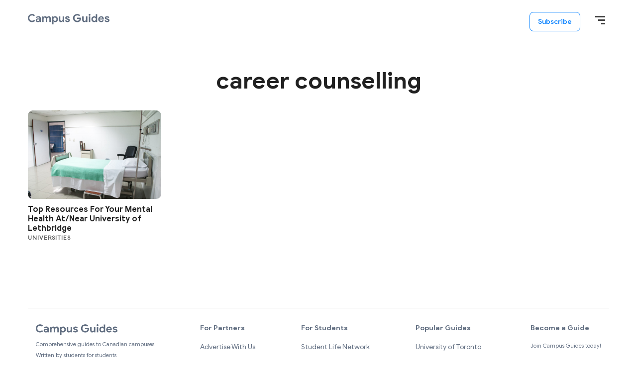

--- FILE ---
content_type: text/html; charset=UTF-8
request_url: https://campusguides.ca/tag/career-counselling/
body_size: 8324
content:
<!DOCTYPE html>
<html lang="en-US">
<head >
<meta charset="UTF-8" />
<meta name="viewport" content="width=device-width, initial-scale=1" />
<meta name='robots' content='index, follow, max-image-preview:large, max-snippet:-1, max-video-preview:-1' />
	<style>img:is([sizes="auto" i], [sizes^="auto," i]) { contain-intrinsic-size: 3000px 1500px }</style>
	
	<!-- This site is optimized with the Yoast SEO plugin v20.12 - https://yoast.com/wordpress/plugins/seo/ -->
	<title>career counselling Archives - Campus Guides</title>
	<link rel="canonical" href="https://campusguides.ca/tag/career-counselling/" />
	<meta property="og:locale" content="en_US" />
	<meta property="og:type" content="article" />
	<meta property="og:title" content="career counselling Archives - Campus Guides" />
	<meta property="og:url" content="https://campusguides.ca/tag/career-counselling/" />
	<meta property="og:site_name" content="Campus Guides" />
	<meta name="twitter:card" content="summary_large_image" />
	<script type="application/ld+json" class="yoast-schema-graph">{"@context":"https://schema.org","@graph":[{"@type":"CollectionPage","@id":"https://campusguides.ca/tag/career-counselling/","url":"https://campusguides.ca/tag/career-counselling/","name":"career counselling Archives - Campus Guides","isPartOf":{"@id":"https://campusguides.ca/#website"},"primaryImageOfPage":{"@id":"https://campusguides.ca/tag/career-counselling/#primaryimage"},"image":{"@id":"https://campusguides.ca/tag/career-counselling/#primaryimage"},"thumbnailUrl":"https://campusguides.ca/wp-content/uploads/2021/08/martha-dominguez-de-gouveia-k-NnVZ-z26w-unsplash-scaled.jpg","breadcrumb":{"@id":"https://campusguides.ca/tag/career-counselling/#breadcrumb"},"inLanguage":"en-US"},{"@type":"ImageObject","inLanguage":"en-US","@id":"https://campusguides.ca/tag/career-counselling/#primaryimage","url":"https://campusguides.ca/wp-content/uploads/2021/08/martha-dominguez-de-gouveia-k-NnVZ-z26w-unsplash-scaled.jpg","contentUrl":"https://campusguides.ca/wp-content/uploads/2021/08/martha-dominguez-de-gouveia-k-NnVZ-z26w-unsplash-scaled.jpg","width":2560,"height":1701,"caption":"Photo by Martha Dominguez de Gouveia on Unsplash"},{"@type":"BreadcrumbList","@id":"https://campusguides.ca/tag/career-counselling/#breadcrumb","itemListElement":[{"@type":"ListItem","position":1,"name":"Home","item":"https://campusguides.ca/"},{"@type":"ListItem","position":2,"name":"career counselling"}]},{"@type":"WebSite","@id":"https://campusguides.ca/#website","url":"https://campusguides.ca/","name":"Campus Guides","description":"Comprehensive guides to Canadian campuses","publisher":{"@id":"https://campusguides.ca/#organization"},"potentialAction":[{"@type":"SearchAction","target":{"@type":"EntryPoint","urlTemplate":"https://campusguides.ca/?s={search_term_string}"},"query-input":"required name=search_term_string"}],"inLanguage":"en-US"},{"@type":"Organization","@id":"https://campusguides.ca/#organization","name":"Campus Guides","url":"https://campusguides.ca/","logo":{"@type":"ImageObject","inLanguage":"en-US","@id":"https://campusguides.ca/#/schema/logo/image/","url":"https://campusguides.ca/wp-content/uploads/2021/09/CampusGuides-Logo-Grey.png","contentUrl":"https://campusguides.ca/wp-content/uploads/2021/09/CampusGuides-Logo-Grey.png","width":164,"height":21,"caption":"Campus Guides"},"image":{"@id":"https://campusguides.ca/#/schema/logo/image/"}}]}</script>
	<!-- / Yoast SEO plugin. -->


<link rel='dns-prefetch' href='//a.omappapi.com' />
<link rel='dns-prefetch' href='//www.googletagmanager.com' />
<link rel='dns-prefetch' href='//pagead2.googlesyndication.com' />
<link rel="alternate" type="application/rss+xml" title="Campus Guides &raquo; Feed" href="https://campusguides.ca/feed/" />
<link rel="alternate" type="application/rss+xml" title="Campus Guides &raquo; Comments Feed" href="https://campusguides.ca/comments/feed/" />
<link rel="alternate" type="application/rss+xml" title="Campus Guides &raquo; career counselling Tag Feed" href="https://campusguides.ca/tag/career-counselling/feed/" />
<script type="text/javascript">
/* <![CDATA[ */
window._wpemojiSettings = {"baseUrl":"https:\/\/s.w.org\/images\/core\/emoji\/16.0.1\/72x72\/","ext":".png","svgUrl":"https:\/\/s.w.org\/images\/core\/emoji\/16.0.1\/svg\/","svgExt":".svg","source":{"concatemoji":"https:\/\/campusguides.ca\/wp-includes\/js\/wp-emoji-release.min.js?ver=6.8.3"}};
/*! This file is auto-generated */
!function(s,n){var o,i,e;function c(e){try{var t={supportTests:e,timestamp:(new Date).valueOf()};sessionStorage.setItem(o,JSON.stringify(t))}catch(e){}}function p(e,t,n){e.clearRect(0,0,e.canvas.width,e.canvas.height),e.fillText(t,0,0);var t=new Uint32Array(e.getImageData(0,0,e.canvas.width,e.canvas.height).data),a=(e.clearRect(0,0,e.canvas.width,e.canvas.height),e.fillText(n,0,0),new Uint32Array(e.getImageData(0,0,e.canvas.width,e.canvas.height).data));return t.every(function(e,t){return e===a[t]})}function u(e,t){e.clearRect(0,0,e.canvas.width,e.canvas.height),e.fillText(t,0,0);for(var n=e.getImageData(16,16,1,1),a=0;a<n.data.length;a++)if(0!==n.data[a])return!1;return!0}function f(e,t,n,a){switch(t){case"flag":return n(e,"\ud83c\udff3\ufe0f\u200d\u26a7\ufe0f","\ud83c\udff3\ufe0f\u200b\u26a7\ufe0f")?!1:!n(e,"\ud83c\udde8\ud83c\uddf6","\ud83c\udde8\u200b\ud83c\uddf6")&&!n(e,"\ud83c\udff4\udb40\udc67\udb40\udc62\udb40\udc65\udb40\udc6e\udb40\udc67\udb40\udc7f","\ud83c\udff4\u200b\udb40\udc67\u200b\udb40\udc62\u200b\udb40\udc65\u200b\udb40\udc6e\u200b\udb40\udc67\u200b\udb40\udc7f");case"emoji":return!a(e,"\ud83e\udedf")}return!1}function g(e,t,n,a){var r="undefined"!=typeof WorkerGlobalScope&&self instanceof WorkerGlobalScope?new OffscreenCanvas(300,150):s.createElement("canvas"),o=r.getContext("2d",{willReadFrequently:!0}),i=(o.textBaseline="top",o.font="600 32px Arial",{});return e.forEach(function(e){i[e]=t(o,e,n,a)}),i}function t(e){var t=s.createElement("script");t.src=e,t.defer=!0,s.head.appendChild(t)}"undefined"!=typeof Promise&&(o="wpEmojiSettingsSupports",i=["flag","emoji"],n.supports={everything:!0,everythingExceptFlag:!0},e=new Promise(function(e){s.addEventListener("DOMContentLoaded",e,{once:!0})}),new Promise(function(t){var n=function(){try{var e=JSON.parse(sessionStorage.getItem(o));if("object"==typeof e&&"number"==typeof e.timestamp&&(new Date).valueOf()<e.timestamp+604800&&"object"==typeof e.supportTests)return e.supportTests}catch(e){}return null}();if(!n){if("undefined"!=typeof Worker&&"undefined"!=typeof OffscreenCanvas&&"undefined"!=typeof URL&&URL.createObjectURL&&"undefined"!=typeof Blob)try{var e="postMessage("+g.toString()+"("+[JSON.stringify(i),f.toString(),p.toString(),u.toString()].join(",")+"));",a=new Blob([e],{type:"text/javascript"}),r=new Worker(URL.createObjectURL(a),{name:"wpTestEmojiSupports"});return void(r.onmessage=function(e){c(n=e.data),r.terminate(),t(n)})}catch(e){}c(n=g(i,f,p,u))}t(n)}).then(function(e){for(var t in e)n.supports[t]=e[t],n.supports.everything=n.supports.everything&&n.supports[t],"flag"!==t&&(n.supports.everythingExceptFlag=n.supports.everythingExceptFlag&&n.supports[t]);n.supports.everythingExceptFlag=n.supports.everythingExceptFlag&&!n.supports.flag,n.DOMReady=!1,n.readyCallback=function(){n.DOMReady=!0}}).then(function(){return e}).then(function(){var e;n.supports.everything||(n.readyCallback(),(e=n.source||{}).concatemoji?t(e.concatemoji):e.wpemoji&&e.twemoji&&(t(e.twemoji),t(e.wpemoji)))}))}((window,document),window._wpemojiSettings);
/* ]]> */
</script>
<link rel='stylesheet' id='wp-block-library-css' href='https://campusguides.ca/wp-includes/css/dist/block-library/style.min.css?ver=6.8.3' type='text/css' media='all' />
<style id='classic-theme-styles-inline-css' type='text/css'>
/*! This file is auto-generated */
.wp-block-button__link{color:#fff;background-color:#32373c;border-radius:9999px;box-shadow:none;text-decoration:none;padding:calc(.667em + 2px) calc(1.333em + 2px);font-size:1.125em}.wp-block-file__button{background:#32373c;color:#fff;text-decoration:none}
</style>
<link rel='stylesheet' id='mpp_gutenberg-css' href='https://campusguides.ca/wp-content/plugins/metronet-profile-picture/dist/blocks.style.build.css?ver=2.6.0' type='text/css' media='all' />
<style id='global-styles-inline-css' type='text/css'>
:root{--wp--preset--aspect-ratio--square: 1;--wp--preset--aspect-ratio--4-3: 4/3;--wp--preset--aspect-ratio--3-4: 3/4;--wp--preset--aspect-ratio--3-2: 3/2;--wp--preset--aspect-ratio--2-3: 2/3;--wp--preset--aspect-ratio--16-9: 16/9;--wp--preset--aspect-ratio--9-16: 9/16;--wp--preset--color--black: #000000;--wp--preset--color--cyan-bluish-gray: #abb8c3;--wp--preset--color--white: #ffffff;--wp--preset--color--pale-pink: #f78da7;--wp--preset--color--vivid-red: #cf2e2e;--wp--preset--color--luminous-vivid-orange: #ff6900;--wp--preset--color--luminous-vivid-amber: #fcb900;--wp--preset--color--light-green-cyan: #7bdcb5;--wp--preset--color--vivid-green-cyan: #00d084;--wp--preset--color--pale-cyan-blue: #8ed1fc;--wp--preset--color--vivid-cyan-blue: #0693e3;--wp--preset--color--vivid-purple: #9b51e0;--wp--preset--color--blue: #05306F;--wp--preset--color--grey: #FAFAFA;--wp--preset--gradient--vivid-cyan-blue-to-vivid-purple: linear-gradient(135deg,rgba(6,147,227,1) 0%,rgb(155,81,224) 100%);--wp--preset--gradient--light-green-cyan-to-vivid-green-cyan: linear-gradient(135deg,rgb(122,220,180) 0%,rgb(0,208,130) 100%);--wp--preset--gradient--luminous-vivid-amber-to-luminous-vivid-orange: linear-gradient(135deg,rgba(252,185,0,1) 0%,rgba(255,105,0,1) 100%);--wp--preset--gradient--luminous-vivid-orange-to-vivid-red: linear-gradient(135deg,rgba(255,105,0,1) 0%,rgb(207,46,46) 100%);--wp--preset--gradient--very-light-gray-to-cyan-bluish-gray: linear-gradient(135deg,rgb(238,238,238) 0%,rgb(169,184,195) 100%);--wp--preset--gradient--cool-to-warm-spectrum: linear-gradient(135deg,rgb(74,234,220) 0%,rgb(151,120,209) 20%,rgb(207,42,186) 40%,rgb(238,44,130) 60%,rgb(251,105,98) 80%,rgb(254,248,76) 100%);--wp--preset--gradient--blush-light-purple: linear-gradient(135deg,rgb(255,206,236) 0%,rgb(152,150,240) 100%);--wp--preset--gradient--blush-bordeaux: linear-gradient(135deg,rgb(254,205,165) 0%,rgb(254,45,45) 50%,rgb(107,0,62) 100%);--wp--preset--gradient--luminous-dusk: linear-gradient(135deg,rgb(255,203,112) 0%,rgb(199,81,192) 50%,rgb(65,88,208) 100%);--wp--preset--gradient--pale-ocean: linear-gradient(135deg,rgb(255,245,203) 0%,rgb(182,227,212) 50%,rgb(51,167,181) 100%);--wp--preset--gradient--electric-grass: linear-gradient(135deg,rgb(202,248,128) 0%,rgb(113,206,126) 100%);--wp--preset--gradient--midnight: linear-gradient(135deg,rgb(2,3,129) 0%,rgb(40,116,252) 100%);--wp--preset--font-size--small: 14px;--wp--preset--font-size--medium: 20px;--wp--preset--font-size--large: 24px;--wp--preset--font-size--x-large: 42px;--wp--preset--font-size--normal: 20px;--wp--preset--spacing--20: 0.44rem;--wp--preset--spacing--30: 0.67rem;--wp--preset--spacing--40: 1rem;--wp--preset--spacing--50: 1.5rem;--wp--preset--spacing--60: 2.25rem;--wp--preset--spacing--70: 3.38rem;--wp--preset--spacing--80: 5.06rem;--wp--preset--shadow--natural: 6px 6px 9px rgba(0, 0, 0, 0.2);--wp--preset--shadow--deep: 12px 12px 50px rgba(0, 0, 0, 0.4);--wp--preset--shadow--sharp: 6px 6px 0px rgba(0, 0, 0, 0.2);--wp--preset--shadow--outlined: 6px 6px 0px -3px rgba(255, 255, 255, 1), 6px 6px rgba(0, 0, 0, 1);--wp--preset--shadow--crisp: 6px 6px 0px rgba(0, 0, 0, 1);}:where(.is-layout-flex){gap: 0.5em;}:where(.is-layout-grid){gap: 0.5em;}body .is-layout-flex{display: flex;}.is-layout-flex{flex-wrap: wrap;align-items: center;}.is-layout-flex > :is(*, div){margin: 0;}body .is-layout-grid{display: grid;}.is-layout-grid > :is(*, div){margin: 0;}:where(.wp-block-columns.is-layout-flex){gap: 2em;}:where(.wp-block-columns.is-layout-grid){gap: 2em;}:where(.wp-block-post-template.is-layout-flex){gap: 1.25em;}:where(.wp-block-post-template.is-layout-grid){gap: 1.25em;}.has-black-color{color: var(--wp--preset--color--black) !important;}.has-cyan-bluish-gray-color{color: var(--wp--preset--color--cyan-bluish-gray) !important;}.has-white-color{color: var(--wp--preset--color--white) !important;}.has-pale-pink-color{color: var(--wp--preset--color--pale-pink) !important;}.has-vivid-red-color{color: var(--wp--preset--color--vivid-red) !important;}.has-luminous-vivid-orange-color{color: var(--wp--preset--color--luminous-vivid-orange) !important;}.has-luminous-vivid-amber-color{color: var(--wp--preset--color--luminous-vivid-amber) !important;}.has-light-green-cyan-color{color: var(--wp--preset--color--light-green-cyan) !important;}.has-vivid-green-cyan-color{color: var(--wp--preset--color--vivid-green-cyan) !important;}.has-pale-cyan-blue-color{color: var(--wp--preset--color--pale-cyan-blue) !important;}.has-vivid-cyan-blue-color{color: var(--wp--preset--color--vivid-cyan-blue) !important;}.has-vivid-purple-color{color: var(--wp--preset--color--vivid-purple) !important;}.has-black-background-color{background-color: var(--wp--preset--color--black) !important;}.has-cyan-bluish-gray-background-color{background-color: var(--wp--preset--color--cyan-bluish-gray) !important;}.has-white-background-color{background-color: var(--wp--preset--color--white) !important;}.has-pale-pink-background-color{background-color: var(--wp--preset--color--pale-pink) !important;}.has-vivid-red-background-color{background-color: var(--wp--preset--color--vivid-red) !important;}.has-luminous-vivid-orange-background-color{background-color: var(--wp--preset--color--luminous-vivid-orange) !important;}.has-luminous-vivid-amber-background-color{background-color: var(--wp--preset--color--luminous-vivid-amber) !important;}.has-light-green-cyan-background-color{background-color: var(--wp--preset--color--light-green-cyan) !important;}.has-vivid-green-cyan-background-color{background-color: var(--wp--preset--color--vivid-green-cyan) !important;}.has-pale-cyan-blue-background-color{background-color: var(--wp--preset--color--pale-cyan-blue) !important;}.has-vivid-cyan-blue-background-color{background-color: var(--wp--preset--color--vivid-cyan-blue) !important;}.has-vivid-purple-background-color{background-color: var(--wp--preset--color--vivid-purple) !important;}.has-black-border-color{border-color: var(--wp--preset--color--black) !important;}.has-cyan-bluish-gray-border-color{border-color: var(--wp--preset--color--cyan-bluish-gray) !important;}.has-white-border-color{border-color: var(--wp--preset--color--white) !important;}.has-pale-pink-border-color{border-color: var(--wp--preset--color--pale-pink) !important;}.has-vivid-red-border-color{border-color: var(--wp--preset--color--vivid-red) !important;}.has-luminous-vivid-orange-border-color{border-color: var(--wp--preset--color--luminous-vivid-orange) !important;}.has-luminous-vivid-amber-border-color{border-color: var(--wp--preset--color--luminous-vivid-amber) !important;}.has-light-green-cyan-border-color{border-color: var(--wp--preset--color--light-green-cyan) !important;}.has-vivid-green-cyan-border-color{border-color: var(--wp--preset--color--vivid-green-cyan) !important;}.has-pale-cyan-blue-border-color{border-color: var(--wp--preset--color--pale-cyan-blue) !important;}.has-vivid-cyan-blue-border-color{border-color: var(--wp--preset--color--vivid-cyan-blue) !important;}.has-vivid-purple-border-color{border-color: var(--wp--preset--color--vivid-purple) !important;}.has-vivid-cyan-blue-to-vivid-purple-gradient-background{background: var(--wp--preset--gradient--vivid-cyan-blue-to-vivid-purple) !important;}.has-light-green-cyan-to-vivid-green-cyan-gradient-background{background: var(--wp--preset--gradient--light-green-cyan-to-vivid-green-cyan) !important;}.has-luminous-vivid-amber-to-luminous-vivid-orange-gradient-background{background: var(--wp--preset--gradient--luminous-vivid-amber-to-luminous-vivid-orange) !important;}.has-luminous-vivid-orange-to-vivid-red-gradient-background{background: var(--wp--preset--gradient--luminous-vivid-orange-to-vivid-red) !important;}.has-very-light-gray-to-cyan-bluish-gray-gradient-background{background: var(--wp--preset--gradient--very-light-gray-to-cyan-bluish-gray) !important;}.has-cool-to-warm-spectrum-gradient-background{background: var(--wp--preset--gradient--cool-to-warm-spectrum) !important;}.has-blush-light-purple-gradient-background{background: var(--wp--preset--gradient--blush-light-purple) !important;}.has-blush-bordeaux-gradient-background{background: var(--wp--preset--gradient--blush-bordeaux) !important;}.has-luminous-dusk-gradient-background{background: var(--wp--preset--gradient--luminous-dusk) !important;}.has-pale-ocean-gradient-background{background: var(--wp--preset--gradient--pale-ocean) !important;}.has-electric-grass-gradient-background{background: var(--wp--preset--gradient--electric-grass) !important;}.has-midnight-gradient-background{background: var(--wp--preset--gradient--midnight) !important;}.has-small-font-size{font-size: var(--wp--preset--font-size--small) !important;}.has-medium-font-size{font-size: var(--wp--preset--font-size--medium) !important;}.has-large-font-size{font-size: var(--wp--preset--font-size--large) !important;}.has-x-large-font-size{font-size: var(--wp--preset--font-size--x-large) !important;}
:where(.wp-block-post-template.is-layout-flex){gap: 1.25em;}:where(.wp-block-post-template.is-layout-grid){gap: 1.25em;}
:where(.wp-block-columns.is-layout-flex){gap: 2em;}:where(.wp-block-columns.is-layout-grid){gap: 2em;}
:root :where(.wp-block-pullquote){font-size: 1.5em;line-height: 1.6;}
</style>
<link rel='stylesheet' id='ea-style-css' href='https://campusguides.ca/wp-content/themes/genesis-child/assets/css/main.css?ver=1645561310' type='text/css' media='all' />
<link rel='stylesheet' id='simple-social-icons-font-css' href='https://campusguides.ca/wp-content/plugins/simple-social-icons/css/style.css?ver=3.0.2' type='text/css' media='all' />

<!-- Google tag (gtag.js) snippet added by Site Kit -->
<!-- Google Analytics snippet added by Site Kit -->
<script type="text/javascript" src="https://www.googletagmanager.com/gtag/js?id=GT-TNG7ZN4" id="google_gtagjs-js" async></script>
<script type="text/javascript" id="google_gtagjs-js-after">
/* <![CDATA[ */
window.dataLayer = window.dataLayer || [];function gtag(){dataLayer.push(arguments);}
gtag("set","linker",{"domains":["campusguides.ca"]});
gtag("js", new Date());
gtag("set", "developer_id.dZTNiMT", true);
gtag("config", "GT-TNG7ZN4");
/* ]]> */
</script>
<link rel="https://api.w.org/" href="https://campusguides.ca/wp-json/" /><link rel="alternate" title="JSON" type="application/json" href="https://campusguides.ca/wp-json/wp/v2/tags/3441" /><link rel="EditURI" type="application/rsd+xml" title="RSD" href="https://campusguides.ca/xmlrpc.php?rsd" />
<meta name="generator" content="WordPress 6.8.3" />
<meta name="generator" content="Site Kit by Google 1.166.0" /><script type="text/javascript">
(function(url){
	if(/(?:Chrome\/26\.0\.1410\.63 Safari\/537\.31|WordfenceTestMonBot)/.test(navigator.userAgent)){ return; }
	var addEvent = function(evt, handler) {
		if (window.addEventListener) {
			document.addEventListener(evt, handler, false);
		} else if (window.attachEvent) {
			document.attachEvent('on' + evt, handler);
		}
	};
	var removeEvent = function(evt, handler) {
		if (window.removeEventListener) {
			document.removeEventListener(evt, handler, false);
		} else if (window.detachEvent) {
			document.detachEvent('on' + evt, handler);
		}
	};
	var evts = 'contextmenu dblclick drag dragend dragenter dragleave dragover dragstart drop keydown keypress keyup mousedown mousemove mouseout mouseover mouseup mousewheel scroll'.split(' ');
	var logHuman = function() {
		if (window.wfLogHumanRan) { return; }
		window.wfLogHumanRan = true;
		var wfscr = document.createElement('script');
		wfscr.type = 'text/javascript';
		wfscr.async = true;
		wfscr.src = url + '&r=' + Math.random();
		(document.getElementsByTagName('head')[0]||document.getElementsByTagName('body')[0]).appendChild(wfscr);
		for (var i = 0; i < evts.length; i++) {
			removeEvent(evts[i], logHuman);
		}
	};
	for (var i = 0; i < evts.length; i++) {
		addEvent(evts[i], logHuman);
	}
})('//campusguides.ca/?wordfence_lh=1&hid=8DC58087A25AE1C3A896407E8AE7994D');
</script><link rel="pingback" href="https://campusguides.ca/xmlrpc.php" />
<!-- Global site tag (gtag.js) - Google Analytics -->
<script async src="https://www.googletagmanager.com/gtag/js?id=UA-135016585-5"></script>
<script>
  window.dataLayer = window.dataLayer || [];
  function gtag(){dataLayer.push(arguments);}
  gtag('js', new Date());

  gtag('config', 'UA-135016585-5');
</script>

<!-- Google AdSense meta tags added by Site Kit -->
<meta name="google-adsense-platform-account" content="ca-host-pub-2644536267352236">
<meta name="google-adsense-platform-domain" content="sitekit.withgoogle.com">
<!-- End Google AdSense meta tags added by Site Kit -->

<!-- Google Tag Manager snippet added by Site Kit -->
<script type="text/javascript">
/* <![CDATA[ */

			( function( w, d, s, l, i ) {
				w[l] = w[l] || [];
				w[l].push( {'gtm.start': new Date().getTime(), event: 'gtm.js'} );
				var f = d.getElementsByTagName( s )[0],
					j = d.createElement( s ), dl = l != 'dataLayer' ? '&l=' + l : '';
				j.async = true;
				j.src = 'https://www.googletagmanager.com/gtm.js?id=' + i + dl;
				f.parentNode.insertBefore( j, f );
			} )( window, document, 'script', 'dataLayer', 'GTM-PM782JT' );
			
/* ]]> */
</script>

<!-- End Google Tag Manager snippet added by Site Kit -->

<!-- Google AdSense snippet added by Site Kit -->
<script type="text/javascript" async="async" src="https://pagead2.googlesyndication.com/pagead/js/adsbygoogle.js?client=ca-pub-9776763818912959&amp;host=ca-host-pub-2644536267352236" crossorigin="anonymous"></script>

<!-- End Google AdSense snippet added by Site Kit -->
<link rel="icon" href="https://campusguides.ca/wp-content/uploads/2020/07/favicon-196-48x48.png" sizes="32x32" />
<link rel="icon" href="https://campusguides.ca/wp-content/uploads/2020/07/favicon-196.png" sizes="192x192" />
<link rel="apple-touch-icon" href="https://campusguides.ca/wp-content/uploads/2020/07/favicon-196.png" />
<meta name="msapplication-TileImage" content="https://campusguides.ca/wp-content/uploads/2020/07/favicon-196.png" />
		<style type="text/css" id="wp-custom-css">
			#FeaturedGuides .cards-container .card .thumbnail {
	height: unset;
}		</style>
		</head>
<body class="archive full-width-content">		<!-- Google Tag Manager (noscript) snippet added by Site Kit -->
		<noscript>
			<iframe src="https://www.googletagmanager.com/ns.html?id=GTM-PM782JT" height="0" width="0" style="display:none;visibility:hidden"></iframe>
		</noscript>
		<!-- End Google Tag Manager (noscript) snippet added by Site Kit -->
		<div class="site-container"><ul class="genesis-skip-link"><li><a href="#genesis-nav-primary" class="screen-reader-shortcut"> Skip to primary navigation</a></li><li><a href="#main-content" class="screen-reader-shortcut"> Skip to main content</a></li></ul><header class="site-header"><div class="wrap"><div class="title-area"><a href="https://campusguides.ca/" class="custom-logo-link" rel="home"><img width="164" height="21" src="https://campusguides.ca/wp-content/uploads/2021/09/CampusGuides-Logo-Grey.png" class="custom-logo" alt="Campus Guides" decoding="async" /></a></div><nav id="site-navigation" class="nav-menu sa_nav sa_nav-right" role="navigation"><div class="sa_nav-content"><div class="nav-primary"><ul id="primary-menu" class="menu"><li id="menu-item-2139" class="show-guides menu-item sa_nav-link"><a href="/#CampusGuidesByProvince">Locations</a></li>
<li id="menu-item-2276" class="menu-item sa_nav-link"><a target="_blank" href="https://yconic.com/">yconic</a></li>
<li id="menu-item-2278" class="menu-item sa_nav-link"><a target="_blank" href="https://studentawards.com/">Student Awards</a></li>
<li id="menu-item-2280" class="menu-item sa_nav-link"><a href="/contact-us/">Contact Us</a></li>
</ul></div><a class="close_nav"></a></div></nav>        <div class="top-btns">
            <a class="btn" href="https://forms.yconic.com/s/yconic-Sign-Up-Form/tt-a79e48?ref=campusguides">
                Subscribe
            </a>

            <a class="menu-btn">
                <!--<img src="/wp-content/themes/genesis-child/assets/img/hamburger.png">-->
                <div class="menu-button"></div>
            </a>
        </div>
        </div></header><div class="site-inner" id="main-content"><div class="wrap"><div class="content-area"><main class="site-main" id="genesis-content"><header class="archive-description taxonomy-archive-description taxonomy-description"><h1 class="archive-title">career counselling</h1></header><article class="post-summary"><a class="post-summary__image" href="https://campusguides.ca/2021/09/07/top-resources-for-your-mental-health-at-near-university-of-lethbridge/" tabindex="-1" aria-hidden="true"><img width="2560" height="1701" src="https://campusguides.ca/wp-content/uploads/2021/08/martha-dominguez-de-gouveia-k-NnVZ-z26w-unsplash-scaled.jpg" class="attachment-thumbnail_medium size-thumbnail_medium" alt="" decoding="async" fetchpriority="high" srcset="https://campusguides.ca/wp-content/uploads/2021/08/martha-dominguez-de-gouveia-k-NnVZ-z26w-unsplash-scaled.jpg 2560w, https://campusguides.ca/wp-content/uploads/2021/08/martha-dominguez-de-gouveia-k-NnVZ-z26w-unsplash-300x199.jpg 300w, https://campusguides.ca/wp-content/uploads/2021/08/martha-dominguez-de-gouveia-k-NnVZ-z26w-unsplash-1024x680.jpg 1024w, https://campusguides.ca/wp-content/uploads/2021/08/martha-dominguez-de-gouveia-k-NnVZ-z26w-unsplash-768x510.jpg 768w, https://campusguides.ca/wp-content/uploads/2021/08/martha-dominguez-de-gouveia-k-NnVZ-z26w-unsplash-1536x1020.jpg 1536w, https://campusguides.ca/wp-content/uploads/2021/08/martha-dominguez-de-gouveia-k-NnVZ-z26w-unsplash-2048x1360.jpg 2048w" sizes="(max-width: 2560px) 100vw, 2560px" /></a><div class="post-summary__content"><h2 class="post-summary__title"><a href="https://campusguides.ca/2021/09/07/top-resources-for-your-mental-health-at-near-university-of-lethbridge/">Top Resources For Your Mental Health At/Near University of Lethbridge</a></h2><p class="entry-category"><a href="https://campusguides.ca/category/universities/">Universities</a></p></div></article></main></div></div></div><footer class="site-footer"><div class="wrap"><div id="footer" class="footer-contents">

    <div class="footer-column">

        <div class="footer-logo">

            <a href="https://campusguides.ca/"
               class="custom-logo-link" rel="home">
                <img src="/wp-content/uploads/2021/09/CampusGuides-Logo-Grey.png"
                     class="custom-logo"
                     alt="Campus Guides">
            </a>
        </div>

        <div class="footer-desc">
            Comprehensive guides to Canadian campuses        </div>

        <div class="footer-desc-more">
            Written by students for students
        </div>

        <div class="footer-social">
                                                <a target="_blank" href="https://www.facebook.com/yconic">
                        <img src="https://campusguides.ca/wp-content/uploads/2020/07/facebook_square.png">
                    </a>
                                    <a target="_blank" href="https://www.instagram.com/yconic_student/">
                        <img src="https://campusguides.ca/wp-content/uploads/2020/07/instagram.png">
                    </a>
                                    <a target="_blank" href="https://twitter.com/yconicstudent">
                        <img src="https://campusguides.ca/wp-content/uploads/2020/07/twittern.png">
                    </a>
                                    </div>
    </div>

    
    
        
        <div class="footer-column footer-menu">
            <h5>For Partners</h5>
            <ul id="menu-for-partners" class="menu"><li id="menu-item-2293" class="menu-item"><a href="https://campusguides.ca/advertise-with-us/">Advertise With Us</a></li>
<li id="menu-item-2294" class="menu-item"><a href="https://campusguides.ca/contact-us/">Contact Us</a></li>
<li id="menu-item-2295" class="menu-item"><a href="https://55rush.com/">55rush.com</a></li>
<li id="menu-item-2296" class="menu-item"><a href="https://yconic.com/">yconic.com</a></li>
</ul>        </div>
    
        
        <div class="footer-column footer-menu">
            <h5>For Students</h5>
            <ul id="menu-for-students" class="menu"><li id="menu-item-2297" class="menu-item"><a href="https://accounts.studentlifenetwork.com/">Student Life Network</a></li>
<li id="menu-item-2298" class="menu-item"><a href="https://studentawards.com/">Student Awards</a></li>
<li id="menu-item-2301" class="menu-item"><a href="https://yconic.com/">yconic</a></li>
<li id="menu-item-2302" class="menu-item"><a href="https://campusguides.ca/contact-us/">Contact Us</a></li>
<li id="menu-item-8328" class="menu-item"><a href="https://55rush.com/privacy">Privacy Policy</a></li>
<li id="menu-item-8329" class="menu-item"><a href="https://55rush.com/terms">Terms of Service</a></li>
</ul>        </div>
    
        
        <div class="footer-column footer-menu">
            <h5>Popular Guides</h5>
            <ul id="menu-popular-guides" class="menu"><li id="menu-item-2304" class="menu-item"><a href="https://campusguides.ca/university/university-of-toronto/">University of Toronto</a></li>
<li id="menu-item-2305" class="menu-item"><a href="https://campusguides.ca/university/york-university/">York University</a></li>
<li id="menu-item-2307" class="menu-item"><a href="https://campusguides.ca/university/mcgill-university/">McGill University</a></li>
<li id="menu-item-2308" class="menu-item"><a href="https://campusguides.ca/university/university-of-waterloo/">University of Waterloo</a></li>
</ul>        </div>
    
    <div class="footer-column">
        <h5>Become a Guide</h5>

        <div class="footer-blurb">
            Join Campus Guides today!            <div class="footer-apply">
                <a href="https://forms.yconic.com/s/yconic-Sign-Up-Form/tt-a79e48?ref=campusguides">Apply Now</a>
            </div>
        </div>
    </div>
</div>

<div class="footer-credits">

    <div class="footer-copyright">
        Powered by <a target="_blank" href="https://yconic.com/">
            <img src="/wp-content/themes/genesis-child/assets/img/yconic_footer.png"></a>
    </div>

    <div class="address">
        <div class="top">Toronto, ON Canada</div>
        <div class="line2">300-174 Spadina Avenue  Toronto ON  M5T 2C2</div>
    </div>
</div></div></footer></div><script type="speculationrules">
{"prefetch":[{"source":"document","where":{"and":[{"href_matches":"\/*"},{"not":{"href_matches":["\/wp-*.php","\/wp-admin\/*","\/wp-content\/uploads\/*","\/wp-content\/*","\/wp-content\/plugins\/*","\/wp-content\/themes\/genesis-child\/*","\/wp-content\/themes\/genesis\/*","\/*\\?(.+)"]}},{"not":{"selector_matches":"a[rel~=\"nofollow\"]"}},{"not":{"selector_matches":".no-prefetch, .no-prefetch a"}}]},"eagerness":"conservative"}]}
</script>
<style type="text/css" media="screen"></style><script type="text/javascript" src="https://campusguides.ca/wp-includes/js/jquery/jquery.js" id="jquery-js"></script>
<script type="text/javascript" src="https://campusguides.ca/wp-content/plugins/metronet-profile-picture/js/mpp-frontend.js?ver=2.6.0" id="mpp_gutenberg_tabs-js"></script>
<script type="text/javascript" src="https://campusguides.ca/wp-content/themes/genesis-child/assets/js/global-min.js?ver=1645561308" id="ea-global-js"></script>
<script type="text/javascript" src="https://campusguides.ca/wp-content/themes/genesis-child/assets/js/navigation.js?ver=1645561308" id="sa-navigation-js"></script>
<script type="text/javascript" src="https://campusguides.ca/wp-content/themes/genesis/lib/js/skip-links.min.js?ver=3.4.0" id="skip-links-js"></script>
<script>(function(d){var s=d.createElement("script");s.type="text/javascript";s.src="https://a.omappapi.com/app/js/api.min.js";s.async=true;s.id="omapi-script";d.getElementsByTagName("head")[0].appendChild(s);})(document);</script>		<script type="text/javascript">var omapi_data = {"object_id":0,"object_key":"post_tag","object_type":"term","term_ids":[],"wp_json":"https:\/\/campusguides.ca\/wp-json","wc_active":false,"edd_active":false,"nonce":"3d54c4daf5"};</script>
		</body></html>


--- FILE ---
content_type: text/html; charset=utf-8
request_url: https://www.google.com/recaptcha/api2/aframe
body_size: 184
content:
<!DOCTYPE HTML><html><head><meta http-equiv="content-type" content="text/html; charset=UTF-8"></head><body><script nonce="xwg2vFUbjo1lM3PEz4XwrQ">/** Anti-fraud and anti-abuse applications only. See google.com/recaptcha */ try{var clients={'sodar':'https://pagead2.googlesyndication.com/pagead/sodar?'};window.addEventListener("message",function(a){try{if(a.source===window.parent){var b=JSON.parse(a.data);var c=clients[b['id']];if(c){var d=document.createElement('img');d.src=c+b['params']+'&rc='+(localStorage.getItem("rc::a")?sessionStorage.getItem("rc::b"):"");window.document.body.appendChild(d);sessionStorage.setItem("rc::e",parseInt(sessionStorage.getItem("rc::e")||0)+1);localStorage.setItem("rc::h",'1763573073870');}}}catch(b){}});window.parent.postMessage("_grecaptcha_ready", "*");}catch(b){}</script></body></html>

--- FILE ---
content_type: text/css
request_url: https://campusguides.ca/wp-content/themes/genesis-child/assets/css/main.css?ver=1645561310
body_size: 6523
content:
@font-face{font-family:'GoogleSans';src:url("../fonts/GoogleSans-Regular.ttf");font-weight:normal}@font-face{font-family:'GoogleSans Medium';src:url("../fonts/GoogleSans-Medium.ttf");font-weight:normal}@font-face{font-family:'GoogleSans Bold';src:url("../fonts/GoogleSans-Bold.ttf");font-weight:normal}a,a svg{transition:all 0.1s ease-in-out}/*! normalize.css v8.0.0 | MIT License | github.com/necolas/normalize.css */html{line-height:1.15;-webkit-text-size-adjust:100%}body{margin:0}h1{font-size:2em;margin:0.67em 0}hr{box-sizing:content-box;height:0;overflow:visible}pre{font-family:monospace, monospace;font-size:1em}a{background-color:transparent}abbr[title]{border-bottom:none;text-decoration:underline;text-decoration:underline dotted}b,strong{font-weight:bolder}code,kbd,samp{font-family:monospace, monospace;font-size:1em}small{font-size:80%}sub,sup{font-size:75%;line-height:0;position:relative;vertical-align:baseline}sub{bottom:-0.25em}sup{top:-0.5em}img{border-style:none}button,input,optgroup,select,textarea{font-family:inherit;font-size:100%;line-height:1.15;margin:0}button,input{overflow:visible}button,select{text-transform:none}button,[type="button"],[type="reset"],[type="submit"]{-webkit-appearance:button}button::-moz-focus-inner,[type="button"]::-moz-focus-inner,[type="reset"]::-moz-focus-inner,[type="submit"]::-moz-focus-inner{border-style:none;padding:0}button:-moz-focusring,[type="button"]:-moz-focusring,[type="reset"]:-moz-focusring,[type="submit"]:-moz-focusring{outline:1px dotted ButtonText}fieldset{padding:0.35em 0.75em 0.625em}legend{box-sizing:border-box;color:inherit;display:table;max-width:100%;padding:0;white-space:normal}progress{vertical-align:baseline}textarea{overflow:auto}[type="checkbox"],[type="radio"]{box-sizing:border-box;padding:0}[type="number"]::-webkit-inner-spin-button,[type="number"]::-webkit-outer-spin-button{height:auto}[type="search"]{-webkit-appearance:textfield;outline-offset:-2px}[type="search"]::-webkit-search-decoration{-webkit-appearance:none}::-webkit-file-upload-button{-webkit-appearance:button;font:inherit}details{display:block}summary{display:list-item}template{display:none}[hidden]{display:none}html,input[type="search"]{box-sizing:border-box}*,*:before,*:after{box-sizing:inherit}.wrap{max-width:1200px;margin:0 auto;padding-left:16px;padding-right:16px}.wrap:after{content:"";display:table;clear:both}.site-inner{padding:36px 0}@media (min-width: 768px){.site-inner{padding:48px 0}}.singular.content .site-inner>.wrap{max-width:800px}.site-inner .wp-block-image img{margin:0 auto}@media (max-width: 375px){.site-inner .title-area{max-width:140px}}.genesis-skip-link{display:none}.screen-reader-text,.screen-reader-text span,.screen-reader-shortcut{position:absolute !important;clip:rect(0, 0, 0, 0);height:1px;width:1px;border:0;overflow:hidden}.screen-reader-text:focus,.screen-reader-shortcut:focus{clip:auto !important;height:auto;width:auto;display:block;font-size:1em;font-weight:bold;padding:15px 23px 14px;color:#333;background:#fff;z-index:100000;text-decoration:none;box-shadow:0 0 2px 2px rgba(0,0,0,0.6)}.sidebar-primary h2{font-size:22px}.sidebar-primary h3{font-size:16px;margin-bottom:4px}.sidebar-primary .widget-wrap{margin-bottom:16px;font-size:16px}.sidebar-primary .sidebar-value{display:flex}.sidebar-primary .widget{margin-bottom:48px;min-width:250px}@media (max-width: 991px){.content-sidebar .sidebar-primary:not(.sidebar-university){flex-flow:column;align-items:center}}.content-sidebar .sidebar-primary h3{margin-bottom:16px}.content-sidebar .sidebar-primary h4{font-size:16px;margin-top:12px}.content-sidebar .sidebar-primary .entry-title a{text-decoration:none}.content-sidebar .sidebar-primary .widget{max-width:600px}@media (max-width: 991px){.sidebar-primary{display:flex;flex-wrap:wrap;justify-content:space-around}}@media (min-width: 992px){.content-sidebar .site-main{float:left;width:65.7534246575%}.content-sidebar .sidebar-primary{float:right;width:28.6815068493%}@supports (display: grid){.content-sidebar .content-area{display:grid;grid-template-columns:1fr 300px;grid-column-gap:32px}.content-sidebar .site-main{float:none;width:100%;max-width:768px}.content-sidebar .sidebar-primary{float:none;width:100%}}}.small{font-size:14px}.black-dot{font-size:5px;padding:0 2px;line-height:18px;vertical-align:middle}.btn{font-size:14px;font-family:'GoogleSans Medium';padding:0.5rem 1rem;border:1px solid #007EFF;border-radius:8px;color:#007EFF;text-decoration:none;text-align:center;margin-right:1rem}.btn.btn-primary{background-color:#007EFF;border-color:#007EFF}.btn.btn-primary:hover{-webkit-filter:brightness(90%);-webkit-transition:all 0.3s ease;-moz-transition:all 0.3s ease;-o-transition:all 0.3s ease;-ms-transition:all 0.3s ease;transition:all 0.3s ease;text-decoration:none}.btn:hover{text-decoration:underline}.student-guides{display:flex;justify-content:space-between;flex-wrap:wrap}@media (max-width: 1200px){.student-guides{justify-content:space-evenly}}.student-guides .student-card{width:172px;margin-bottom:1rem}.student-guides .student-card.join{height:224px;border-radius:10px;background-color:#007EFF;color:#fff;display:flex;flex-flow:column;align-items:center;justify-content:center;font-size:16px}.student-guides .student-card.join a{color:#fff;text-align:center;text-decoration:none}.student-guides .student-card.join.learn-more{font-size:14px}.student-guides .thumbnail{background-color:#E6F2FF}.student-guides .thumbnail img{width:172px;height:224px}.cards-container{display:flex;flex-wrap:wrap;justify-content:space-between}@media (max-width: 1199px){.cards-container{justify-content:space-evenly}}.cards-container .home-section{width:100%;padding-top:0}.cards-container .home-section .wrap{padding:0;max-width:none}.cards-container .card{margin-bottom:3rem}.cards-container .card a{text-decoration:none;color:inherit}.cards-container .card h2{font-family:'GoogleSans Medium';font-size:16px;margin:8px 0 0 0}.cards-container .card .campus_name{font-size:14px;color:#424242}.cards-container .card.two_in_row .thumbnail{width:574px;height:385px}@media (min-width: 992px) and (max-width: 1199px){.cards-container .card.two_in_row .thumbnail{width:468px;height:314px}}@media (max-width: 992px){.cards-container .card.two_in_row .thumbnail{width:350px;height:235px}}@media (max-width: 768px){.cards-container .card.two_in_row .thumbnail{width:468px;height:314px}}@media (max-width: 575.98px){.cards-container .card.two_in_row .thumbnail{width:350px;height:235px}}.cards-container .card.three_in_row .thumbnail{width:378px;height:254px}@media (min-width: 992px) and (max-width: 1199px){.cards-container .card.three_in_row .thumbnail{width:308px;height:207px}}@media (max-width: 992px){.cards-container .card.three_in_row .thumbnail{width:350px;height:235px}}@media (max-width: 768px){.cards-container .card.three_in_row .thumbnail{width:468px;height:314px}}@media (max-width: 575.98px){.cards-container .card.three_in_row .thumbnail{width:350px;height:235px}}.cards-container .card.four_in_row .thumbnail{width:268px;height:180px}@media (min-width: 992px) and (max-width: 1199px){.cards-container .card.four_in_row .thumbnail{width:218px;height:147px}}@media (max-width: 992px){.cards-container .card.four_in_row .thumbnail{width:350px;height:235px}}@media (max-width: 768px){.cards-container .card.four_in_row .thumbnail{width:468px;height:314px}}@media (max-width: 575.98px){.cards-container .card.four_in_row .thumbnail{width:350px;height:235px}}.thumbnail{display:flex;overflow:hidden;border-radius:10px}.thumbnail img{border-radius:10px;object-fit:cover;object-position:center}.thumbnail.zoom img{transition:all 0.3s;transform:scale(1)}.thumbnail.zoom img:hover{transform:scale(1.1)}.banner{width:100%;background-size:cover;display:flex;flex-flow:column;text-align:center;align-items:center;justify-content:center;background-color:#007EFF;padding:3rem;border-radius:5px;color:#fff}.banner .btn{color:#fff;border-color:#fff}.banner .display-title{font-size:48px;font-family:GoogleSans Bold;text-align:center !important}.banner .banner-content-inside{font-size:1.375rem;margin:2rem 0 3rem 0}.banner .banner-content-inside p{margin:0}.banner .banner-buttons{display:flex;flex-wrap:wrap;justify-content:center}.d-none{display:none}.scf-submit #scf-button{background-color:#017EFE;color:#fff;border:none;cursor:pointer}input,select,textarea{background:#fff;border:1px solid #E0E0E0;border-radius:4px;color:#424242;font-size:18px;line-height:24px;padding:14px 16px;width:100%}select{line-height:54px;height:54px}textarea{width:100%}::-moz-placeholder{color:#BDBDBD;opacity:1}::-ms-input-placeholder{color:#BDBDBD}::-webkit-input-placeholder{color:#BDBDBD}input:focus::-webkit-input-placeholder,input:focus::-moz-placeholder,input:focus:-ms-input-placeholder,textarea:focus::-webkit-input-placeholder,textarea:focus::-moz-placeholder,textarea:focus:-ms-input-placeholder{color:transparent}.search-form{border:1px solid #E0E0E0;max-width:400px;position:relative;overflow:hidden}.search-form .search-field{border:none;padding-right:44px;width:100%}.search-form .search-submit{background:transparent;border:none;padding:0;margin:0;min-width:0;width:44px;height:44px;line-height:0;text-align:center;position:absolute;top:50%;margin-top:-22px;right:0}.search-form .search-submit svg{fill:#757575;width:20px;height:20px}.search-form .search-submit svg:hover{fill:#007EFF}.site-header{background:#fff;position:relative;min-height:49px;padding:16px 0}.title-area{float:left;width:100%;max-width:300px;text-align:left;margin:0 auto}.title-area h1.site-title,.title-area p.site-title{margin:0;font-size:22px;line-height:30px;padding:8px}.title-area h1.site-title a,.title-area p.site-title a{color:#424242;text-decoration:none}.title-area img.custom-logo{max-width:195px;margin-top:12px}@media (max-width: 450px){.title-area img.custom-logo{max-width:150px;margin-top:16px}}@media (max-width: 768px){.title-area{width:auto}.title-area .site-title a{padding-bottom:0;height:48px;background-size:auto 42px}}@media (min-width: 783px){.admin-bar .site-container{padding-top:32px}}@media (max-width: 782px){#wpadminbar{display:none !important}}.sa_nav{position:fixed;width:332px;height:100%;top:0;z-index:999999;background:#fff;overflow:auto;-webkit-overflow-scrolling:touch;padding-left:4rem}.sa_nav a.close_nav:after{display:inline-block;content:"\00d7"}.sa_nav a.close_nav{position:absolute;right:0;margin-right:2rem;cursor:pointer;top:2rem;font-size:1.5rem;color:#000}.sa_nav a{display:block;color:#007EFF;margin:0.875rem 0;text-decoration:none;font-size:1.375rem}.sa_nav ul{list-style:none;margin:0;padding:0}.sa_nav ul:first-child{margin-top:3rem}.sa_nav ul li{position:relative}.sa_nav .btn{padding:0;margin:0 0 0.75rem 0;display:inline-block;box-shadow:none}.sa_nav .btn a{margin:0.5rem 0;color:#fff;font-size:0.875rem;width:200px;-webkit-transition:width 0.2s;transition:width 0.2s}.sa_nav .btn a:hover{width:200px}.sa_nav.sa_nav-left{left:0}.sa_nav.sa_nav-right{right:0}.top-btns{margin-left:auto;display:inline-flex;float:right;padding:8px}.top-btns .menu-btn{cursor:pointer}.sa_nav-content{visibility:hidden}.sa_nav-left{-webkit-transform:translate3d(-332px, 0, 0);-ms-transform:translate3d(-332px, 0, 0);transform:translate3d(-332px, 0, 0)}.sa_nav-open-left #container,.sa_nav-open-left .push{-webkit-transform:translate3d(332px, 0, 0);-ms-transform:translate3d(332px, 0, 0);transform:translate3d(332px, 0, 0)}.sa_nav-right{-webkit-transform:translate3d(332px, 0, 0);-ms-transform:translate3d(332px, 0, 0);transform:translate3d(332px, 0, 0)}.sa_nav-open-right #container,.sa_nav-open-right .push{-webkit-transform:translate3d(-332px, 0, 0);-ms-transform:translate3d(-332px, 0, 0);transform:translate3d(-332px, 0, 0)}.sa_nav-open-left .sa_nav,.sa_nav-open-right .sa_nav{-webkit-transform:translate3d(0, 0, 0);-ms-transform:translate3d(0, 0, 0);transform:translate3d(0, 0, 0)}.sa_nav-open-left .sa_nav-content,.sa_nav-open-right .sa_nav-content{visibility:visible}#container,.sa_nav,.push{transition:transform 0.5s cubic-bezier(0.16, 0.68, 0.43, 0.99)}.sa_nav-content{transition:visibility 0.5s cubic-bezier(0.16, 0.68, 0.43, 0.99)}.site-overlay{display:none}.sa_nav-open-left .site-overlay,.sa_nav-open-right .site-overlay{display:block;position:fixed;top:0;right:0;bottom:0;left:0}@keyframes fade{0%{opacity:0}100%{opacity:1}}@-webkit-keyframes fade{0%{opacity:0}100%{opacity:1}}.sa_nav-submenu>ul{padding-left:15px;transition:max-height 0.5s ease-in-out, visibility 0.5s ease-in-out}.sa_nav-submenu>ul .sa_nav-link{transition:opacity 0.5s ease-in-out}.sa_nav-submenu button{width:100%;color:#b3b3b1;padding:15px 30px;text-align:left;background:transparent;border:0}.sa_nav-submenu button:hover{color:#FFF}.sa_nav-submenu>a,.sa_nav-submenu>button{position:relative}.sa_nav-submenu>a::after,.sa_nav-submenu>button::after{content:'';display:block;height:11px;width:8px;position:absolute;top:50%;right:15px;background:url("../img/arrow.svg") no-repeat;-webkit-transform:translateY(-50%);-ms-transform:translateY(-50%);transform:translateY(-50%);transition:transform 0.5s}.sa_nav-submenu-closed>ul{max-height:0;overflow:hidden;visibility:hidden}.sa_nav-submenu-closed .sa_nav-link{opacity:0}.sa_nav-submenu-open>ul{max-height:1000px;visibility:visible}.sa_nav-submenu-open .sa_nav-link{opacity:1}.sa_nav-submenu-open>a::after,.sa_nav-submenu-open>button::after{-webkit-transform:translateY(-50%) rotate(90deg);-ms-transform:translateY(-50%) rotate(90deg);transform:translateY(-50%) rotate(90deg)}.menu-button{width:14px;height:3px;background:#424242;margin:15px 0 0 20px}.menu-button:before{display:block;float:right;content:"";width:20px;height:3px;box-shadow:0 -7px 0 0 #424242}.menu-button:after{display:block;float:right;content:"";width:8px;height:3px;box-shadow:0 4px 0 0 #424242}.post-summary{margin-bottom:32px}.post-summary__title{font-size:18px;font-weight:400;margin:0}.post-summary__title a{color:#212121;text-decoration:none}.post-summary__title a:hover{color:#007EFF}.post-summary__image{display:block}@media (min-width: 769px){.post-summary__image{margin-bottom:12px}}.entry-category{font-size:12px;font-weight:700;text-transform:uppercase;letter-spacing:1px;margin-bottom:4px}.entry-category a{color:#616161;text-decoration:none}.entry-category a:hover{color:#007EFF}.archive .site-main .post-summary img{border-radius:10px}.archive .site-main .post-summary h2{font-size:16px;margin-top:12px}.archive .site-main .post-summary .entry-category{font-size:12px}.archive .university-cover img{width:100%;max-height:370px;object-fit:cover;object-position:center;border-radius:10px;margin-bottom:32px}.archive .university-description{grid-column:1 / -1;margin-bottom:32px}.archive:not(.archive-location) .site-main .block-area,.archive:not(.archive-location) .site-main .no-results{grid-column:1 / -1;margin-bottom:48px}@media (min-width: 769px) and (max-width: 991px){.archive:not(.archive-location) .site-main>article{float:left;margin-left:2.7397260274%;width:48.6301369863%}.archive:not(.archive-location) .site-main>article:nth-of-type(2n+1){clear:both;margin-left:0}@supports (display: grid){.archive:not(.archive-location) .site-main{display:grid;grid-column-gap:32px;grid-template-columns:repeat(2, 1fr)}.archive:not(.archive-location) .site-main>article{margin-left:0;width:100%}.archive:not(.archive-location) .site-main header,.archive:not(.archive-location) .site-main nav,.archive:not(.archive-location) .site-main aside,.archive:not(.archive-location) .site-main footer{grid-column:1 / -1}}}@media (min-width: 992px){.archive:not(.archive-location) .site-main>article{float:left;margin-left:2.7397260274%;width:22.9452054795%}.archive:not(.archive-location) .site-main>article:nth-of-type(4n+1){clear:both;margin-left:0}@supports (display: grid){.archive:not(.archive-location) .site-main{display:grid;grid-column-gap:32px;grid-template-columns:repeat(4, 1fr)}.archive:not(.archive-location) .site-main>article{margin-left:0;width:100%}.archive:not(.archive-location) .site-main header,.archive:not(.archive-location) .site-main nav,.archive:not(.archive-location) .site-main aside,.archive:not(.archive-location) .site-main footer{grid-column:1 / -1}}}.archive.archive-university .archive-description{text-align:left}.archive.archive-university .archive-description h2{font-size:24px}@media (min-width: 992px){.archive.archive-university .site-main>article{float:left;margin-left:2.7397260274%;width:48.6301369863%}.archive.archive-university .site-main>article:nth-of-type(2n+1){clear:both;margin-left:0}@supports (display: grid){.archive.archive-university .site-main{display:grid;grid-column-gap:32px;grid-template-columns:repeat(2, 1fr)}.archive.archive-university .site-main>article{margin-left:0;width:100%}.archive.archive-university .site-main header,.archive.archive-university .site-main nav,.archive.archive-university .site-main aside,.archive.archive-university .site-main footer{grid-column:1 / -1}}}.archive-location .site-main header{max-width:100%;text-align:left}.archive-location .site-main header h1{font-size:22px}.archive-description{text-align:center;width:100%;max-width:768px;margin:0 auto 32px}.archive-description>*:last-child{margin-bottom:0}.archive-description .search-form{margin:0 auto}.author-archive-description .avatar{border-radius:50%;display:block;margin:0 auto 16px;object-fit:cover;height:200px;width:200px}@media (min-width: 768px){.author-archive-description h3:last-child{margin-top:48px}}.author-title{color:#616161;font-size:18px;font-weight:700;text-transform:uppercase}@media (min-width: 768px){.author-title{font-size:20px}}.pagination{border-top:1px solid #E0E0E0;font-size:16px;text-align:center;padding-top:22px}.pagination ul{margin:0}.pagination ul li{list-style-type:none;display:inline-block}.pagination ul li a{color:#424242;border-radius:50%;display:block;font-weight:400;text-decoration:none;width:29px;height:29px;line-height:29px;text-align:center}.pagination ul li.pagination-next a,.pagination ul li.pagination-previous a{width:auto}.pagination ul li:hover>a{color:#007EFF}.pagination ul li.active>a{background:#007EFF;color:#fff;font-weight:700}.entry-content{margin-bottom:36px}.entry-content ul,.entry-content ol{padding-left:1.5rem}.entry-content ul li,.entry-content ol li{padding-bottom:.5rem}.entry-content ul li:last-child,.entry-content ol li:last-child{padding-bottom:0}.entry-content ul li ul,.entry-content ul li ol,.entry-content ol li ul,.entry-content ol li ol{padding-top:.5rem}.entry-content ul.wp-block-gallery,.entry-content ol.wp-block-gallery{padding-left:0}.entry-content ul.wp-block-gallery li,.entry-content ol.wp-block-gallery li{padding-bottom:0}.entry-content>*,.block-area>*{margin:20px 0;max-width:100%}.entry-content>*:first-child,.block-area>*:first-child{margin-top:0}.entry-content>*:last-child,.block-area>*:last-child{margin-bottom:0}.full-width-content .entry-content>*.alignwide,.content .entry-content>*.alignwide,.full-width-content .block-area>*.alignwide,.content .block-area>*.alignwide{margin:calc( 2 * 20px ) calc(50% - 50vw);max-width:100vw;width:auto}@media (min-width: 768px){.full-width-content .entry-content>*.alignwide,.content .entry-content>*.alignwide,.full-width-content .block-area>*.alignwide,.content .block-area>*.alignwide{margin:calc( 2 * 20px) calc(25% - 25vw)}}.full-width-content .entry-content>*.alignfull,.content .entry-content>*.alignfull,.full-width-content .block-area>*.alignfull,.content .block-area>*.alignfull{margin:calc( 2 * 20px ) calc(50% - 50vw);max-width:100vw;width:100vw}.entry-content>*.alignleft,.block-area>*.alignleft{float:left;margin:0 20px 20px 0}.entry-content>*.alignright,.block-area>*.alignright{float:right;margin:0 0 20px 20px}.entry-content>*.aligncenter,.block-area>*.aligncenter{margin-left:auto;margin-right:auto}.entry-content>*.wp-block-quote,.entry-content>*.post-listing-block,.block-area>*.wp-block-quote,.block-area>*.post-listing-block{margin-top:calc( 2 * 20px);margin-bottom:calc( 2 * 20px)}.entry-content>*.wp-block-search,.block-area>*.wp-block-search{max-width:568px;margin-left:auto;margin-right:auto}.entry-content>.alignfull:first-child{margin-top:-36px}@media (min-width: 768px){.entry-content>.alignfull:first-child{margin-top:-48px}}.entry-content>.alignfull:last-child{margin-bottom:-36px}@media (min-width: 768px){.entry-content>.alignfull:last-child{margin-bottom:-48px}}.entry-author{font-size:14px}.entry-author .avatar{border-radius:50%;display:inline-block;vertical-align:middle;margin-right:4px;width:40px;height:40px;object-fit:cover}.entry-author a{color:#424242;text-decoration:none}.entry-author a:hover{color:#007EFF}.breadcrumb{font-size:16px;margin-bottom:24px}.breadcrumb a{color:#424242}.breadcrumb a:hover{color:#007EFF}.single .breadcrumb{border-top:1px solid #E0E0E0;padding-top:32px;text-align:center}.author-box{position:relative;padding-left:120px;min-height:120px}.archive .author-box{grid-column:1 / -1;max-width:768px;margin:0 auto 32px}.author-box .author-box-title{font-size:22px}@media (min-width: 768px){.author-box .author-box-title{font-size:28px}}.author-box .avatar{border-radius:50%;position:absolute;top:0;left:0;width:100px;height:100px;object-fit:cover}.singular .entry-header{margin-bottom:18px}@media (min-width: 768px){.singular .entry-header{margin-bottom:36px;overflow:hidden;width:100%}.singular .entry-header .entry-author{float:left;margin:0}.singular .entry-header .shared-counts-wrap{float:right}}.singular .entry-header *:last-child{margin-bottom:0}.after-entry>*{margin:24px 0}@media (min-width: 768px){.after-entry>*{margin:42px 0}}.after-entry .publish-date{font-size:16px;text-align:center}@supports (display: grid){@media (min-width: 768px){.related-posts{display:grid;grid-template-columns:repeat(3, 1fr);grid-column-gap:16px}.related-posts header{grid-column:1 / -1}}}.entry-comments .comment-list{margin:0 0 32px}.entry-comments .comment-list li{list-style-type:none;border:1px solid #eee}.entry-comments .comment-list li article{padding:16px;position:relative}.entry-comments .comment-list li.staff>article{background:rgba(0,126,255,0.05);border-left:2px solid #007EFF}.entry-comments .comment-list>li{border-radius:3px;overflow:hidden;margin-bottom:15px}.entry-comments .comment-list .comment-author{color:#424242;display:inline-block;vertical-align:middle;margin:0;font-family:"GoogleSans Bold";font-size:18px}@media (min-width: 768px){.entry-comments .comment-list .comment-author{font-size:22px}}.entry-comments .comment-list .comment-author a{color:#424242;text-decoration:none}.entry-comments .comment-list .comment-author a:hover{color:#007EFF}.entry-comments .comment-list .comment-author .says{display:none}.entry-comments .comment-list .comment-edit-link{display:none}.entry-comments .comment-list .comment-meta{font-size:14px;color:#9E9E9E;vertical-align:middle}.entry-comments .comment-list .comment-meta a{color:#9E9E9E;font-weight:400;text-decoration:none}.entry-comments .comment-list .comment-meta a:hover{color:#007EFF}.entry-comments .comment-list .comment-content p:last-child{margin:0}.entry-comments .comment-list .comment-reply-link{position:absolute;top:16px;right:16px;font-size:16px;text-transform:uppercase;text-decoration:none}.entry-comments .comment-list ul.children{margin:0}.entry-comments .comment-list ul.children li{border-top:1px solid #E0E0E0}.nav-links:after{content:"";display:table;clear:both}.nav-links .nav-previous{float:left}.nav-links .nav-next{float:right}.comment-navigation a{font-size:20px;text-transform:uppercase;text-decoration:none}.comment-respond{margin:30px 0}@media (min-width: 768px){.comment-respond{margin:60px 0}}.comment-respond label{display:block;margin-right:12px}.comment-respond label[for="subscribe"],.comment-respond label[for="wp-comment-cookies-consent"]{display:inline-block}@media (min-width: 768px){.comment-respond .comment-form-author,.comment-respond .comment-form-email{float:left;width:calc( 50% - 16px )}.comment-respond .comment-form-email{margin-left:32px}.comment-respond input[type="submit"]{width:auto}}.site-footer{margin-top:3rem}.footer-contents{border-top:1px solid #E0E0E0;padding-top:1rem;width:100%;display:flex;flex-flow:row wrap;font-size:0.6875rem;justify-content:space-between;color:#606D80;line-height:2}.footer-contents .footer-column{margin:1rem 1rem}.footer-contents h5{font-size:0.875rem;color:inherit}.footer-contents .custom-logo{max-width:165px}.footer-contents .site-title{text-decoration:none;font-weight:700;color:#000}.footer-contents .footer-logo{margin-bottom:0.5rem}.footer-contents .footer-social{display:flex;margin-top:1rem}.footer-contents .footer-social a{padding-right:1rem;text-decoration:none}.footer-contents .footer-apply{font-weight:bold;margin-top:1rem}.footer-contents .footer-apply a{color:inherit;text-decoration:none}.footer-menu ul{list-style:none;margin:0;padding:0}.footer-menu ul li a{color:inherit;text-decoration:none;font-size:0.875rem}.footer-menu ul li a:hover{color:initial}.footer-credits{display:flex;justify-content:space-between;margin:1rem}.footer-credits .footer-copyright{font-size:0.6875rem;display:flex;color:#757575}.footer-credits .footer-copyright img{align-self:center;padding-left:0.25rem}.footer-credits .address{color:#757575;margin-bottom:1rem;text-align:right}.footer-credits .address .top{font-size:0.6875rem}.footer-credits .address .line2{font-size:0.6875rem}body{color:#424242;font-family:"GoogleSans";font-size:18px;font-weight:400;line-height:1.55}@media (min-width: 768px){body{font-size:18px}}@media print{body{font-family:sans-serif}}a{color:#007EFF;text-decoration:underline}a:hover{text-decoration:none}strong{font-weight:700}ol,ul{margin:0;padding:0}code,pre{font-family:Monaco, Menlo, Consolas, "Courier New", monospace;font-size:12px}code{padding:2px 4px;white-space:nowrap}pre{display:block;padding:9.5px;margin:0 0 10px;line-height:18px;word-break:break-all;word-wrap:break-word;white-space:pre;white-space:pre-wrap}pre code{padding:0;color:inherit;white-space:pre;white-space:pre-wrap;background-color:transparent;border:0}cite{font-style:normal}.clearfix:after{content:"";display:table;clear:both}p{margin:0 0 16px;padding:0}p.large,p.has-large-font-size{font-size:21px}@media (min-width: 768px){p.large,p.has-large-font-size{font-size:24px}}p.has-normal-font-size{font-size:18px}@media (min-width: 768px){p.has-normal-font-size{font-size:20px}}p.small,p.has-small-font-size{font-size:14px}h1,h2,h3,h4,h5,h6{color:#212121;font-family:"GoogleSans Bold";font-weight:400;line-height:1.2;margin:0 0 16px}h1 a,h2 a,h3 a,h4 a,h5 a,h6 a{color:#212121}h1 a:hover,h2 a:hover,h3 a:hover,h4 a:hover,h5 a:hover,h6 a:hover{color:#007EFF;text-decoration:none}h1:focus,h2:focus,h3:focus,h4:focus,h5:focus,h6:focus{outline:none}h1{font-size:34px}@media (min-width: 768px){h1{font-size:42px}}@media (min-width: 992px){h1{font-size:46px}}h2{font-size:26px}@media (min-width: 768px){h2{font-size:32px}}@media (min-width: 992px){h2{font-size:36px}}h3{font-size:22px}@media (min-width: 768px){h3{font-size:26px}}@media (min-width: 992px){h3{font-size:28px}}h4,h5,h6{font-size:18px}@media (min-width: 768px){h4,h5,h6{font-size:22px}}.wp-block-button__link{border:2px solid #0065cc;border-radius:3px;font-size:20px;font-weight:700;line-height:32px;padding:16px 32px;text-decoration:none}.is-style-full .wp-block-button__link,.wp-block-button__link.full{display:block;width:100%}.wp-block-button__link:not(.has-text-color){color:white}.wp-block-button__link:not(.has-text-color):hover{color:white}.wp-block-button__link:not(.has-background){background-color:#007EFF}.wp-block-button__link:not(.has-background):hover,.wp-block-button__link:not(.has-background):focus{background-color:#0065cc}.wp-block-button__link.has-blue-color:hover,.wp-block-button__link.has-blue-color:focus{color:#007EFF}.wp-block-button__link.has-blue-background-color:hover,.wp-block-button__link.has-blue-background-color:focus{background-color:#0065cc}.wp-block-button__link.has-grey-color:hover,.wp-block-button__link.has-grey-color:focus{color:#FAFAFA}.wp-block-button__link.has-grey-background-color:hover,.wp-block-button__link.has-grey-background-color:focus{background-color:#e1e1e1}blockquote,blockquote.wp-block-quote{background:transparent url(../icons/utility/quote.svg) no-repeat top left;background-size:36px auto;padding-top:47px;text-align:left}blockquote p,blockquote.wp-block-quote p{color:#424242;font-size:24px;font-style:normal;font-weight:400}blockquote cite,blockquote .wp-block-quote__citation,blockquote.wp-block-quote cite,blockquote.wp-block-quote .wp-block-quote__citation{color:#424242;display:block;font-size:16px;font-weight:700;margin-top:12px;opacity:.5;text-transform:uppercase}blockquote p:last-of-type,blockquote.wp-block-quote p:last-of-type{margin-bottom:0}.wp-block-separator,hr{background:transparent;border:none;width:100%;height:32px;position:relative}.wp-block-separator::before,hr::before{background:#E0E0E0;content:'';display:block;width:100%;height:1px;position:absolute;top:50%;margin-top:-.5px}img{display:block;max-width:100%;height:auto}img.alignleft{float:left;margin:0 20px 20px 0}img.alignright{float:right;margin:0 0 20px 20px}img.aligncenter{margin-left:auto;margin-right:auto}.wp-block-image figcaption{color:#757575;text-align:left;font-size:14px;font-style:normal}.wp-block-table{border-collapse:collapse;width:100%}.wp-block-table td,.wp-block-table th{padding:.5em;border:1px solid}.has-blue-color{color:#007EFF}.has-blue-background-color{background-color:#007EFF}.has-grey-color{color:#FAFAFA}.has-grey-background-color{background-color:#FAFAFA}.wp-block-group{padding:40px 16px}@media (min-width: 768px){.wp-block-group{padding:60px 16px}}@media (min-width: 992px){.wp-block-group{padding:70px 16px}}.wp-block-group .wp-block-group__inner-container{max-width:768px;margin:0 auto}.wp-block-group .wp-block-group__inner-container:after{content:"";display:table;clear:both}.wp-block-group .wp-block-group__inner-container>*:last-child{margin-bottom:0}.wp-block-group.has-background:not(.has-grey-background-color){color:#fff}.wp-block-group.has-background:not(.has-grey-background-color) h1,.wp-block-group.has-background:not(.has-grey-background-color) h2,.wp-block-group.has-background:not(.has-grey-background-color) h3,.wp-block-group.has-background:not(.has-grey-background-color) h4,.wp-block-group.has-background:not(.has-grey-background-color) h5,.wp-block-group.has-background:not(.has-grey-background-color) h6,.wp-block-group.has-background:not(.has-grey-background-color) p{color:#fff}
/*# sourceMappingURL=main.css.map */


--- FILE ---
content_type: application/javascript
request_url: https://campusguides.ca/wp-content/themes/genesis-child/assets/js/navigation.js?ver=1645561308
body_size: 1747
content:
(function ($) {
	var sa_nav = $('.sa_nav'), //menu css class
		body = $('body'),
		container = $('#container'), //container css class
		push = $('.push'), //css class to add sa_nav capability
		sa_navLeft = 'sa_nav-left', //css class for left menu position
		sa_navOpenLeft = 'sa_nav-open-left', //css class when menu is open (left position)
		sa_navOpenRight = 'sa_nav-open-right', //css class when menu is open (right position)
		siteOverlay = $('.site-overlay'), //site overlay
		menuLinkFocus = $(sa_nav.data('focus')), //focus on link when menu is open
		menuSpeed = 500, //jQuery fallback menu speed
		menuWidth = sa_nav.width() + 'px', //jQuery fallback menu width
		submenuClass = '.sa_nav-submenu',
		submenuOpenClass = 'sa_nav-submenu-open',
		submenuClosedClass = 'sa_nav-submenu-closed',
		submenu = $(submenuClass);

	//check if menu-btn-class data attribute exists
	if( typeof sa_nav.data('menu-btn-class') !== 'undefined' ){
		var menuBtnClass = sa_nav.data('menu-btn-class'); //take user defined menu button CSS class
	}else{
		var menuBtnClass = '.menu-btn'; //set default menu button CSS class
	}

	//css classes to toggle the menu
	var menuBtn = $(menuBtnClass + ', .sa_nav-link');

	//css class to focus when menu is closed w/ esc key
	var menuBtnFocus = $(menuBtnClass);

        $('.close_nav').on('click', function (e)
        {
            closeSa_nav();
        });

	//close menu w/ esc key
	$(document).keyup(function(e) {
		//check if esc key is pressed
		if (e.keyCode == 27) {

			//check if menu is open
			if( body.hasClass(sa_navOpenLeft) || body.hasClass(sa_navOpenRight) ){
				if(cssTransforms3d){
					closeSa_nav(); //close sa_nav
				}else{
					closeSa_navFallback();
					opened = false; //set menu state
				}
				
				//focus on menu button after menu is closed
				if(menuBtnFocus){
					menuBtnFocus.focus();
				}
				
			}

		}   
	});

	function toggleSa_nav(){
		//add class to body based on menu position
		if( sa_nav.hasClass(sa_navLeft) ){
			body.toggleClass(sa_navOpenLeft);
		}else{
			body.toggleClass(sa_navOpenRight);
		}

		//focus on link in menu after css transition ends
		if(menuLinkFocus){
			sa_nav.one('transitionend', function() {
				menuLinkFocus.focus();
			});
		}
		
	}

	function closeSa_nav(){
		if( sa_nav.hasClass(sa_navLeft) ){
			body.removeClass(sa_navOpenLeft);
		}else{
			body.removeClass(sa_navOpenRight);
		}
	}

	function openSa_navFallback(){
		//animate menu position based on CSS class
		if( sa_nav.hasClass(sa_navLeft) ){
			body.addClass(sa_navOpenLeft);
			sa_nav.animate({left: "0px"}, menuSpeed);
			container.animate({left: menuWidth}, menuSpeed);
			//css class to add sa_nav capability
			push.animate({left: menuWidth}, menuSpeed);
		}else{
			body.addClass(sa_navOpenRight);
			sa_nav.animate({right: '0px'}, menuSpeed);
			container.animate({right: menuWidth}, menuSpeed);
			push.animate({right: menuWidth}, menuSpeed);
		}

		//focus on link in menu
		if(menuLinkFocus){
			menuLinkFocus.focus();
		}
	}

	function closeSa_navFallback(){
		//animate menu position based on CSS class
		if( sa_nav.hasClass(sa_navLeft) ){
			body.removeClass(sa_navOpenLeft);
			sa_nav.animate({left: "-" + menuWidth}, menuSpeed);
			container.animate({left: "0px"}, menuSpeed);
			//css class to add sa_nav capability
			push.animate({left: "0px"}, menuSpeed);
		}else{
			body.removeClass(sa_navOpenRight);
			sa_nav.animate({right: "-" + menuWidth}, menuSpeed);
			container.animate({right: "0px"}, menuSpeed);
			push.animate({right: "0px"}, menuSpeed);
		}
	}

	function toggleSubmenu(){
		//hide submenu by default
		$(submenuClass).addClass(submenuClosedClass);

		$(submenuClass).on('click', function(e){
	        var selected = $(this);

	        if( selected.hasClass(submenuClosedClass) ) {
				//hide same-level opened submenus
				selected.siblings(submenuClass).addClass(submenuClosedClass).removeClass(submenuOpenClass);
	            //show submenu
				selected.removeClass(submenuClosedClass).addClass(submenuOpenClass);
	        }else{
	            //hide submenu
	            selected.addClass(submenuClosedClass).removeClass(submenuOpenClass);
			}
			// prevent event to be triggered on parent
			e.stopPropagation();
	    });
	}

	//checks if 3d transforms are supported removing the modernizr dependency
	var cssTransforms3d = (function csstransforms3d(){
		var el = document.createElement('p'),
		supported = false,
		transforms = {
		    'webkitTransform':'-webkit-transform',
		    'OTransform':'-o-transform',
		    'msTransform':'-ms-transform',
		    'MozTransform':'-moz-transform',
		    'transform':'transform'
		};

		if(document.body !== null) {
			// Add it to the body to get the computed style
			document.body.insertBefore(el, null);

			for(var t in transforms){
			    if( el.style[t] !== undefined ){
			        el.style[t] = 'translate3d(1px,1px,1px)';
			        supported = window.getComputedStyle(el).getPropertyValue(transforms[t]);
			    }
			}

			document.body.removeChild(el);

			return (supported !== undefined && supported.length > 0 && supported !== "none");
		}else{
			return false;
		}
	})();

	if(cssTransforms3d){
		//toggle submenu
		toggleSubmenu();

		//toggle menu
		menuBtn.on('click', function(){
			toggleSa_nav();
		});
		//close menu when clicking site overlay
		siteOverlay.on('click', function(){
			toggleSa_nav();
		});
	}else{
		//add css class to body
		body.addClass('no-csstransforms3d');

		//hide menu by default
		if( sa_nav.hasClass(sa_navLeft) ){
			sa_nav.css({left: "-" + menuWidth});
		}else{
			sa_nav.css({right: "-" + menuWidth});
		}

		//fixes IE scrollbar issue
		container.css({"overflow-x": "hidden"});

		//keep track of menu state (open/close)
		var opened = false;

		//toggle submenu
		toggleSubmenu();

		//toggle menu
		menuBtn.on('click', function(){
			if (opened) {
				closeSa_navFallback();
				opened = false;
			} else {
				openSa_navFallback();
				opened = true;
			}
		});

		//close menu when clicking site overlay
		siteOverlay.on('click', function(){
			if (opened) {
				closeSa_navFallback();
				opened = false;
			} else {
				openSa_navFallback();
				opened = true;
			}
		});
	}
}(jQuery));